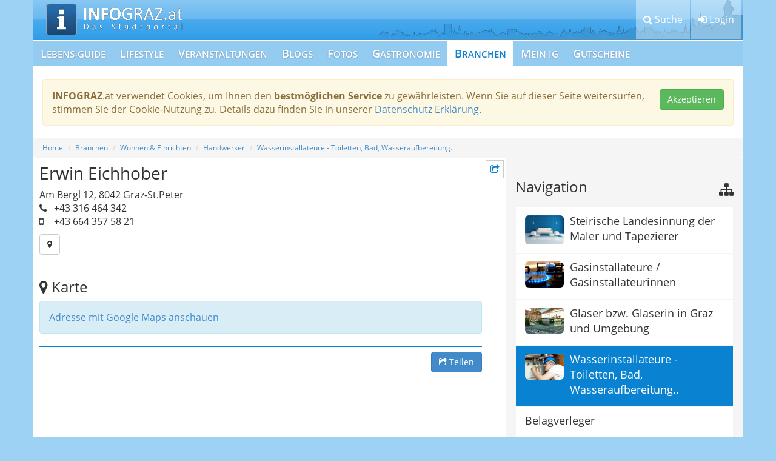

--- FILE ---
content_type: text/html; charset=UTF-8
request_url: https://www.info-graz.at/wasserinstallateure-graz-toiletten-bad-wasseraufbereitung-montage-waschbecken/firmen/23457_erwin-eichhober-am-bergl-12-8042-graz-st-peter/
body_size: 14842
content:
<!DOCTYPE html><html lang="de"><head><meta charset="utf-8"/>
<script>var __ezHttpConsent={setByCat:function(src,tagType,attributes,category,force,customSetScriptFn=null){var setScript=function(){if(force||window.ezTcfConsent[category]){if(typeof customSetScriptFn==='function'){customSetScriptFn();}else{var scriptElement=document.createElement(tagType);scriptElement.src=src;attributes.forEach(function(attr){for(var key in attr){if(attr.hasOwnProperty(key)){scriptElement.setAttribute(key,attr[key]);}}});var firstScript=document.getElementsByTagName(tagType)[0];firstScript.parentNode.insertBefore(scriptElement,firstScript);}}};if(force||(window.ezTcfConsent&&window.ezTcfConsent.loaded)){setScript();}else if(typeof getEzConsentData==="function"){getEzConsentData().then(function(ezTcfConsent){if(ezTcfConsent&&ezTcfConsent.loaded){setScript();}else{console.error("cannot get ez consent data");force=true;setScript();}});}else{force=true;setScript();console.error("getEzConsentData is not a function");}},};</script>
<script>var ezTcfConsent=window.ezTcfConsent?window.ezTcfConsent:{loaded:false,store_info:false,develop_and_improve_services:false,measure_ad_performance:false,measure_content_performance:false,select_basic_ads:false,create_ad_profile:false,select_personalized_ads:false,create_content_profile:false,select_personalized_content:false,understand_audiences:false,use_limited_data_to_select_content:false,};function getEzConsentData(){return new Promise(function(resolve){document.addEventListener("ezConsentEvent",function(event){var ezTcfConsent=event.detail.ezTcfConsent;resolve(ezTcfConsent);});});}</script>
<script>if(typeof _setEzCookies!=='function'){function _setEzCookies(ezConsentData){var cookies=window.ezCookieQueue;for(var i=0;i<cookies.length;i++){var cookie=cookies[i];if(ezConsentData&&ezConsentData.loaded&&ezConsentData[cookie.tcfCategory]){document.cookie=cookie.name+"="+cookie.value;}}}}
window.ezCookieQueue=window.ezCookieQueue||[];if(typeof addEzCookies!=='function'){function addEzCookies(arr){window.ezCookieQueue=[...window.ezCookieQueue,...arr];}}
addEzCookies([{name:"ezoab_70247",value:"mod101; Path=/; Domain=info-graz.at; Max-Age=7200",tcfCategory:"store_info",isEzoic:"true",},{name:"ezosuibasgeneris-1",value:"3ae970e8-540e-4a79-66b4-7b107416a3f8; Path=/; Domain=info-graz.at; Expires=Thu, 19 Nov 2026 12:14:23 UTC; Secure; SameSite=None",tcfCategory:"understand_audiences",isEzoic:"true",}]);if(window.ezTcfConsent&&window.ezTcfConsent.loaded){_setEzCookies(window.ezTcfConsent);}else if(typeof getEzConsentData==="function"){getEzConsentData().then(function(ezTcfConsent){if(ezTcfConsent&&ezTcfConsent.loaded){_setEzCookies(window.ezTcfConsent);}else{console.error("cannot get ez consent data");_setEzCookies(window.ezTcfConsent);}});}else{console.error("getEzConsentData is not a function");_setEzCookies(window.ezTcfConsent);}</script><script type="text/javascript" data-ezscrex='false' data-cfasync='false'>window._ezaq = Object.assign({"edge_cache_status":12,"edge_response_time":3345,"url":"https://www.info-graz.at/wasserinstallateure-graz-toiletten-bad-wasseraufbereitung-montage-waschbecken/firmen/23457_erwin-eichhober-am-bergl-12-8042-graz-st-peter/"}, typeof window._ezaq !== "undefined" ? window._ezaq : {});</script><script type="text/javascript" data-ezscrex='false' data-cfasync='false'>window._ezaq = Object.assign({"ab_test_id":"mod101"}, typeof window._ezaq !== "undefined" ? window._ezaq : {});window.__ez=window.__ez||{};window.__ez.tf={};</script><script type="text/javascript" data-ezscrex='false' data-cfasync='false'>window.ezDisableAds = true;</script>
<script data-ezscrex='false' data-cfasync='false' data-pagespeed-no-defer>var __ez=__ez||{};__ez.stms=Date.now();__ez.evt={};__ez.script={};__ez.ck=__ez.ck||{};__ez.template={};__ez.template.isOrig=true;__ez.queue=__ez.queue||function(){var e=0,i=0,t=[],n=!1,o=[],r=[],s=!0,a=function(e,i,n,o,r,s,a){var l=arguments.length>7&&void 0!==arguments[7]?arguments[7]:window,d=this;this.name=e,this.funcName=i,this.parameters=null===n?null:w(n)?n:[n],this.isBlock=o,this.blockedBy=r,this.deleteWhenComplete=s,this.isError=!1,this.isComplete=!1,this.isInitialized=!1,this.proceedIfError=a,this.fWindow=l,this.isTimeDelay=!1,this.process=function(){f("... func = "+e),d.isInitialized=!0,d.isComplete=!0,f("... func.apply: "+e);var i=d.funcName.split("."),n=null,o=this.fWindow||window;i.length>3||(n=3===i.length?o[i[0]][i[1]][i[2]]:2===i.length?o[i[0]][i[1]]:o[d.funcName]),null!=n&&n.apply(null,this.parameters),!0===d.deleteWhenComplete&&delete t[e],!0===d.isBlock&&(f("----- F'D: "+d.name),m())}},l=function(e,i,t,n,o,r,s){var a=arguments.length>7&&void 0!==arguments[7]?arguments[7]:window,l=this;this.name=e,this.path=i,this.async=o,this.defer=r,this.isBlock=t,this.blockedBy=n,this.isInitialized=!1,this.isError=!1,this.isComplete=!1,this.proceedIfError=s,this.fWindow=a,this.isTimeDelay=!1,this.isPath=function(e){return"/"===e[0]&&"/"!==e[1]},this.getSrc=function(e){return void 0!==window.__ezScriptHost&&this.isPath(e)&&"banger.js"!==this.name?window.__ezScriptHost+e:e},this.process=function(){l.isInitialized=!0,f("... file = "+e);var i=this.fWindow?this.fWindow.document:document,t=i.createElement("script");t.src=this.getSrc(this.path),!0===o?t.async=!0:!0===r&&(t.defer=!0),t.onerror=function(){var e={url:window.location.href,name:l.name,path:l.path,user_agent:window.navigator.userAgent};"undefined"!=typeof _ezaq&&(e.pageview_id=_ezaq.page_view_id);var i=encodeURIComponent(JSON.stringify(e)),t=new XMLHttpRequest;t.open("GET","//g.ezoic.net/ezqlog?d="+i,!0),t.send(),f("----- ERR'D: "+l.name),l.isError=!0,!0===l.isBlock&&m()},t.onreadystatechange=t.onload=function(){var e=t.readyState;f("----- F'D: "+l.name),e&&!/loaded|complete/.test(e)||(l.isComplete=!0,!0===l.isBlock&&m())},i.getElementsByTagName("head")[0].appendChild(t)}},d=function(e,i){this.name=e,this.path="",this.async=!1,this.defer=!1,this.isBlock=!1,this.blockedBy=[],this.isInitialized=!0,this.isError=!1,this.isComplete=i,this.proceedIfError=!1,this.isTimeDelay=!1,this.process=function(){}};function c(e,i,n,s,a,d,c,u,f){var m=new l(e,i,n,s,a,d,c,f);!0===u?o[e]=m:r[e]=m,t[e]=m,h(m)}function h(e){!0!==u(e)&&0!=s&&e.process()}function u(e){if(!0===e.isTimeDelay&&!1===n)return f(e.name+" blocked = TIME DELAY!"),!0;if(w(e.blockedBy))for(var i=0;i<e.blockedBy.length;i++){var o=e.blockedBy[i];if(!1===t.hasOwnProperty(o))return f(e.name+" blocked = "+o),!0;if(!0===e.proceedIfError&&!0===t[o].isError)return!1;if(!1===t[o].isComplete)return f(e.name+" blocked = "+o),!0}return!1}function f(e){var i=window.location.href,t=new RegExp("[?&]ezq=([^&#]*)","i").exec(i);"1"===(t?t[1]:null)&&console.debug(e)}function m(){++e>200||(f("let's go"),p(o),p(r))}function p(e){for(var i in e)if(!1!==e.hasOwnProperty(i)){var t=e[i];!0===t.isComplete||u(t)||!0===t.isInitialized||!0===t.isError?!0===t.isError?f(t.name+": error"):!0===t.isComplete?f(t.name+": complete already"):!0===t.isInitialized&&f(t.name+": initialized already"):t.process()}}function w(e){return"[object Array]"==Object.prototype.toString.call(e)}return window.addEventListener("load",(function(){setTimeout((function(){n=!0,f("TDELAY -----"),m()}),5e3)}),!1),{addFile:c,addFileOnce:function(e,i,n,o,r,s,a,l,d){t[e]||c(e,i,n,o,r,s,a,l,d)},addDelayFile:function(e,i){var n=new l(e,i,!1,[],!1,!1,!0);n.isTimeDelay=!0,f(e+" ...  FILE! TDELAY"),r[e]=n,t[e]=n,h(n)},addFunc:function(e,n,s,l,d,c,u,f,m,p){!0===c&&(e=e+"_"+i++);var w=new a(e,n,s,l,d,u,f,p);!0===m?o[e]=w:r[e]=w,t[e]=w,h(w)},addDelayFunc:function(e,i,n){var o=new a(e,i,n,!1,[],!0,!0);o.isTimeDelay=!0,f(e+" ...  FUNCTION! TDELAY"),r[e]=o,t[e]=o,h(o)},items:t,processAll:m,setallowLoad:function(e){s=e},markLoaded:function(e){if(e&&0!==e.length){if(e in t){var i=t[e];!0===i.isComplete?f(i.name+" "+e+": error loaded duplicate"):(i.isComplete=!0,i.isInitialized=!0)}else t[e]=new d(e,!0);f("markLoaded dummyfile: "+t[e].name)}},logWhatsBlocked:function(){for(var e in t)!1!==t.hasOwnProperty(e)&&u(t[e])}}}();__ez.evt.add=function(e,t,n){e.addEventListener?e.addEventListener(t,n,!1):e.attachEvent?e.attachEvent("on"+t,n):e["on"+t]=n()},__ez.evt.remove=function(e,t,n){e.removeEventListener?e.removeEventListener(t,n,!1):e.detachEvent?e.detachEvent("on"+t,n):delete e["on"+t]};__ez.script.add=function(e){var t=document.createElement("script");t.src=e,t.async=!0,t.type="text/javascript",document.getElementsByTagName("head")[0].appendChild(t)};__ez.dot=__ez.dot||{};__ez.queue.addFileOnce('/detroitchicago/boise.js', '/detroitchicago/boise.js?gcb=195-3&cb=5', true, [], true, false, true, false);__ez.queue.addFileOnce('/parsonsmaize/abilene.js', '/parsonsmaize/abilene.js?gcb=195-3&cb=dc112bb7ea', true, [], true, false, true, false);__ez.queue.addFileOnce('/parsonsmaize/mulvane.js', '/parsonsmaize/mulvane.js?gcb=195-3&cb=e75e48eec0', true, ['/parsonsmaize/abilene.js'], true, false, true, false);__ez.queue.addFileOnce('/detroitchicago/birmingham.js', '/detroitchicago/birmingham.js?gcb=195-3&cb=539c47377c', true, ['/parsonsmaize/abilene.js'], true, false, true, false);</script>
<script data-ezscrex="false" type="text/javascript" data-cfasync="false">window._ezaq = Object.assign({"ad_cache_level":0,"adpicker_placement_cnt":0,"ai_placeholder_cache_level":0,"ai_placeholder_placement_cnt":-1,"domain":"info-graz.at","domain_id":70247,"ezcache_level":1,"ezcache_skip_code":0,"has_bad_image":0,"has_bad_words":0,"is_sitespeed":0,"lt_cache_level":0,"response_size":37280,"response_size_orig":31524,"response_time_orig":3333,"template_id":5,"url":"https://www.info-graz.at/wasserinstallateure-graz-toiletten-bad-wasseraufbereitung-montage-waschbecken/firmen/23457_erwin-eichhober-am-bergl-12-8042-graz-st-peter/","word_count":0,"worst_bad_word_level":0}, typeof window._ezaq !== "undefined" ? window._ezaq : {});__ez.queue.markLoaded('ezaqBaseReady');</script>
<script type='text/javascript' data-ezscrex='false' data-cfasync='false'>
window.ezAnalyticsStatic = true;

function analyticsAddScript(script) {
	var ezDynamic = document.createElement('script');
	ezDynamic.type = 'text/javascript';
	ezDynamic.innerHTML = script;
	document.head.appendChild(ezDynamic);
}
function getCookiesWithPrefix() {
    var allCookies = document.cookie.split(';');
    var cookiesWithPrefix = {};

    for (var i = 0; i < allCookies.length; i++) {
        var cookie = allCookies[i].trim();

        for (var j = 0; j < arguments.length; j++) {
            var prefix = arguments[j];
            if (cookie.indexOf(prefix) === 0) {
                var cookieParts = cookie.split('=');
                var cookieName = cookieParts[0];
                var cookieValue = cookieParts.slice(1).join('=');
                cookiesWithPrefix[cookieName] = decodeURIComponent(cookieValue);
                break; // Once matched, no need to check other prefixes
            }
        }
    }

    return cookiesWithPrefix;
}
function productAnalytics() {
	var d = {"pr":[6],"omd5":"7e02b64ec24b7113fbb52f34995384db","nar":"risk score"};
	d.u = _ezaq.url;
	d.p = _ezaq.page_view_id;
	d.v = _ezaq.visit_uuid;
	d.ab = _ezaq.ab_test_id;
	d.e = JSON.stringify(_ezaq);
	d.ref = document.referrer;
	d.c = getCookiesWithPrefix('active_template', 'ez', 'lp_');
	if(typeof ez_utmParams !== 'undefined') {
		d.utm = ez_utmParams;
	}

	var dataText = JSON.stringify(d);
	var xhr = new XMLHttpRequest();
	xhr.open('POST','/ezais/analytics?cb=1', true);
	xhr.onload = function () {
		if (xhr.status!=200) {
            return;
		}

        if(document.readyState !== 'loading') {
            analyticsAddScript(xhr.response);
            return;
        }

        var eventFunc = function() {
            if(document.readyState === 'loading') {
                return;
            }
            document.removeEventListener('readystatechange', eventFunc, false);
            analyticsAddScript(xhr.response);
        };

        document.addEventListener('readystatechange', eventFunc, false);
	};
	xhr.setRequestHeader('Content-Type','text/plain');
	xhr.send(dataText);
}
__ez.queue.addFunc("productAnalytics", "productAnalytics", null, true, ['ezaqBaseReady'], false, false, false, true);
</script><base href="https://www.info-graz.at/wasserinstallateure-graz-toiletten-bad-wasseraufbereitung-montage-waschbecken/firmen/23457_erwin-eichhober-am-bergl-12-8042-graz-st-peter/"/> <title>Erwin Eichhober, Gas- und Sanitärtechnik,Heizungsinstallateure </title>  <meta http-equiv="X-UA-Compatible" content="IE=edge"/> <meta name="viewport" content="width=device-width, initial-scale=1"/> <meta name="language" content="de"/> <meta name="robots" content="INDEX, FOLLOW"/> <meta name="robots" content="NOODP"/> <meta name="description" content="Am Bergl 12, 8042 Graz-St.Peter"/> <meta name="keywords" content=" Heizungsinstallateure Gas- und Sanitärtechniker"/> <meta name="verify-v1" content="NvlWDxuTQeOsJmn9dGakyfFDM7lsvhnZCHm4xFn4Fn8="/> <meta name="google-site-verification" content="5KJXbpbrlZrdcThjEEKFEJ5ABbZSxRI80h93PR2AbmI"/> <meta name="p:domain_verify" content="c83a167c6b19365b315a7707603edafe"/> <meta name="msvalidate.01" content="B40C139BE77FF096789BA59B8CC28BC1"/> <meta name="city" content="Graz"/> <meta name="zipcode" content="8010"/> <meta name="country" content="Austria"/> <meta name="state" content="Austria"/> <meta name="geo.position" content="47.070714;15.439503999999943"/> <meta name="geo.placename" content="Austria, Graz"/> <meta name="geo.region" content="AT-6"/> <meta name="DC.coverage" content="Steiermark; Graz"/> <meta name="DC.Title" content="Erwin Eichhober, Gas- und Sanitärtechnik,Heizungsinstallateure "/> <meta name="DC.Publisher" content="INFO-Portal Marketinggesellschaft mbH"/> <meta name="DC.Language" content="de"/> <meta name="DC.Identifier" content="https://www.info-graz.at"/> <meta name="DC.Type" content="Service"/> <meta name="DC.Rights" content="2012 INFO-Portal Marketinggesellschaft mbH"/> <link rel="canonical" href="https://www.info-graz.at/branchenverzeichnis-vereine-kuenstler/firmen/23457_erwin-eichhober-am-bergl-12-8042-graz-st-peter/"/> <link rel="shortcut icon" href="/cms/info-graz/www/img/favicon.ico"/> <link rel="apple-touch-icon" href="/cms/info-graz/www/img/apple-touch-icon.png"/> <link rel="stylesheet" href="/cms/info-graz/www/css/font/open-sans/style.css" type="text/css" media="all"/> <link rel="stylesheet" href="/php/minify/?g=page_css" type="text/css" media="screen"/> <script type="text/javascript"> var ivas_variables = { path_customer : '/cms/info-graz/www/', path_js_general_content : '/js/content/', path_js_general_ajax : '/js/Ajax/', sla_id : 1, current_url : '/wasserinstallateure-graz-toiletten-bad-wasseraufbereitung-montage-waschbecken/firmen/23457_erwin-eichhober-am-bergl-12-8042-graz-st-peter/', logged_in : '' }; var ig_variables = { advertising : "", advertising_type : "content", }; var googletag = googletag || {}; </script> <script type='text/javascript'>
var ezoTemplate = 'orig_site';
var ezouid = '1';
var ezoFormfactor = '1';
</script><script data-ezscrex="false" type='text/javascript'>
var soc_app_id = '0';
var did = 70247;
var ezdomain = 'info-graz.at';
var ezoicSearchable = 1;
</script></head> <body class="page-module os-mac browser-chrome"><noscript><iframe src="https://www.googletagmanager.com/ns.html?id=GTM-K8369SH" height="0" width="0" style="display:none;visibility:hidden"></iframe></noscript> <header class="container-fluid ig-head"> <div class="container ig-head-bg"> <div class="row"> <div class="col-md-12 ig-head-col"> <ul class="ig-head-nav" data-toggle-active="false"> <li><button type="button" class="btn btn-default" data-toggle="search"><i class="fa fa-search"></i> <span class="ig-head-nav-text">Suche</span></button></li> <li><button type="button" class="btn btn-default" data-toggle="login"><i class="fa fa-sign-in"></i> <span class="ig-head-nav-text">Login</span></button></li> <li> <button type="button" class="btn btn-default navbar-toggle collapsed" data-toggle="collapse" data-target="#navbar" aria-expanded="false" aria-controls="navbar"> <span class="sr-only">Toggle navigation</span> <i class="fa fa-bars"></i> <span class="ig-head-nav-text">Menü</span> </button> </li> </ul> <a class="ig-logo" href="/">Graz Stadt-Portal - Hauptstadt der Steiermark </a> </div> </div> </div> <div class="container ig-toggle-menue ig-head-search"> <div class="row"> <div class="col-md-12 clearfix"> <p class="headTitle">Branchen Suche</p> <div class="ig-head-search-text"> Hier suchen Sie ausschließlich in den Texten und Keywords der Brancheneinträge. Beachten Sie bitte die weiteren Suchmöglichkeiten unten - Sie werden auch Ihre Wünsche erfüllt bekommen. </div> <form class="frm_search" method="post" action="/graz-von-a-z-suche/"> <input type="hidden" name="post_action" value="firm_search"/> <input type="hidden" name="search_results_link" value="/graz-von-a-z-suchergebnisse/"/> <input type="hidden" name="search_options" value="0"/> <div class="input-group"> <input type="text" class="form-control" placeholder="Firmen Name" name="firm_search_name" value=""/> <span class="input-group-btn"> <button class="btn btn-default" type="submit"><i class="fa fa-search"></i></button> </span> </div> </form> <p class="headTitle">Weitere Suchmöglichkeiten</p> <nav> <ul class="nav nav-pills"> <li role="presentation"><a href="/aerztenotdienst-graz-notdienst-erste-hilfe-wochenenddienst-apotheke-tierarzt-aerztlicher-aerzte-bereitschaftsdienst/">Notdienste, nachts und am Wochenende</a></li> <li role="presentation"><a href="/apotheken-notdienst-notfallapotheke-medikamente-nachtapotheke/">Apotheken-Bereitschaft</a></li> <li role="presentation"><a href="http://www.grazhats.at">Marken, Produkte</a></li> <li role="presentation"><a href="/regionale-gutscheine-zum-verschenken/">Suche Gutscheine</a></li> <li role="presentation"><a href="/zahnarzt-notdienst-bezirke-zahnschmerzen-zahnklinik-lkh-zahnaerztlicher-wochenenddienst-zahnambulatorium/">Dienstbereit: Zahnarzt / Zahnärztin</a></li> <li role="presentation"><a href="/blog-news-blogger-free/">Suche in den INFOGRAZ.at-Blogs</a></li> <li role="presentation"><a href="/veranstaltungen-steiermark-events-heute-veranstaltungskalender-kulturserver/">Veranstaltungen / Events</a></li> <li role="presentation"><a href="/branchenverzeichnis-vereine-kuenstler/">Suche nach Branchen und Kategorien</a></li> <li role="presentation"><a href="/suchen-suche-gefunden-werden-themen-kategorien-zusatzinformationen-zusatztexte/">Volltextsuche auf INFOGRAZ.at komplett</a></li> </ul> </nav> </div> </div> </div> <div class="container ig-toggle-menue ig-head-login"> <div class="row"> <div class="col-md-6"> <p class="headTitle">Mein Benutzer</p> <form method="post" action="/login-anmelden/" class="ig-form ig-login-head"> <input type="hidden" name="login_set_cookie" id="login_set_cookie" value="on"/> <input type="hidden" name="action" value="login_user"/> <input type="hidden" name="redirect_login" value="/wasserinstallateure-graz-toiletten-bad-wasseraufbereitung-montage-waschbecken/firmen/23457_erwin-eichhober-am-bergl-12-8042-graz-st-peter/"/> <div class="form-group"> <label for="frm_login_name"><i class="fa fa-user"></i> Benutzer:</label> <input type="text" class="form-control" name="login_name" id="frm_login_name" value="" placeholder="Benutzername eingeben"/> </div> <div class="form-group"> <label for="frm_login_pwd"><i class="fa fa-key"></i> Passwort:</label> <input type="password" class="form-control" name="login_pwd" id="frm_login_pwd" value="" placeholder="Passwort eingeben"/> </div> <button class="btn btn-primary pull-left" type="button" data-social-function="true" data-type="login"><i class="fa fa-facebook-official"></i> Login mit Facebook</button> <button class="btn btn-default pull-right" type="submit"><i class="fa fa-sign-in"></i> Login</button> </form> </div> <div class="col-md-6"> <p class="headTitle ig-new-user">Neuer Benutzer</p> <div class="list-group ig-user-links"> <a href="/registrieren/" class="list-group-item"><i class="fa fa-user-plus"></i> Registrieren</a> <a href="/passwort-vergessen/" class="list-group-item"><i class="fa fa-envelope"></i> Passwort vergessen?</a> </div> </div> </div> </div> <div class="container ig-mainnav-bg"> <nav class="navbar ig-mainnav"> <div class="row"> <div id="navbar" class="navbar-collapse collapse"> <ul class="nav navbar-nav"> <li> <a href="/ausbildung-beratung-fortbildung-familie-gesundheit-tipps-ernaehrung-freizeit/">Lebens-Guide</a> </li> <li> <a href="/lifestyle-lebensstil-modern/">Lifestyle </a> </li> <li> <a href="/veranstaltungen-steiermark-events-heute-veranstaltungskalender-kulturserver/">Veranstaltungen</a> </li> <li> <a href="/blog-news-blogger-free/">Blogs</a> </li> <li> <a href="/partyfotos-eventfotos-bilder-fotos/">Fotos</a> </li> <li> <a href="/restaurants-gastronomie/">Gastronomie</a> </li> <li class="active"> <a href="/branchenverzeichnis-vereine-kuenstler/">Branchen</a> </li> <li> <a href="/veranstaltung-event-gratis-veroeffentlichen/">Mein IG</a> </li> <li> <a href="https://www.info-graz.at/gutscheine/">Gutscheine</a> </li> </ul> </div> </div> </nav> </div> </header> <div class="container-fluid ig-page"> <div class="container ig-page-bg stickem-container"> <div class="alert alert-warning confirmed alert-cookies clearfix" data-ivas="cookie"> <button class="pull-right btn btn-success" data-ivas-dsgvo="cookie">Akzeptieren</button> <p><strong>INFOGRAZ</strong>.at verwendet Cookies, um Ihnen den <strong>bestmöglichen Service</strong> zu gewährleisten. Wenn Sie auf dieser Seite weitersurfen, stimmen Sie der Cookie-Nutzung zu. Details dazu finden Sie in unserer <a href="/datenschutz/" target="_blank">Datenschutz Erklärung</a>.</p> </div> <div class="ig-advert ig-slot-skyscraper"> <div id="ig_adslot_skyscraper" class="stickem" data-ig-advert="2016"></div> </div> <div class="row page-padding ig-breadcrumb"> <div id="ig_ros_top" class="ig-adslot-ros-top" data-ig-advert="2016"></div> <!--googleoff: index--> <ol class="breadcrumb"> <li><a href="/">Home</a></li> <li><a href="/branchenverzeichnis-vereine-kuenstler/">Branchen</a></li> <li><a href="/wohnen-einrichten-wohnung-umzug-einrichtung-ausbauen-umbauen-moebelhaeuser/">Wohnen &amp; Einrichten</a></li> <li><a href="/handwerker/">Handwerker</a></li> <li><a href="/wasserinstallateure-graz-toiletten-bad-wasseraufbereitung-montage-waschbecken/">Wasserinstallateure - Toiletten, Bad, Wasseraufbereitung..</a></li> </ol> <!--googleon: index--> </div> <div class="row page-padding ig-page-area"> <div class="col-md-8 ig-content-area"> <div class="ig-content-menue-area"> <ul class="list-unstyled ig-content-menue stickem"> <li class="hidden ig-page-back-button"><button type="button" class="btn btn-default btn-sm btn-sidebar" data-target="back"><i class="fa fa-arrow-circle-left"></i> <span class="sr-only">Zurück</span></button></li> <li class="cm-top-button cm-nav-button"><button type="button" class="btn btn-default btn-sm btn-sidebar" data-target="menue"><i class="fa fa-sitemap"></i> <span class="sr-only">Navigation</span></button></li> <li class="hidden"><button type="button" class="btn btn-default btn-sm btn-sidebar" data-target="textblock"><i class="fa fa-info-circle"></i> <span class="sr-only">Mehr Information</span></button></li> <li class="hidden"><button type="button" class="btn btn-default btn-sm btn-sidebar" data-target="map"><i class="fa fa-map-marker"></i> <span class="sr-only">Zur Karte</span></button></li> <li><button type="button" class="btn btn-default btn-sm btn-sidebar" data-target="share"><i class="fa fa-share-square-o"></i> <span class="sr-only">Teilen</span></button></li> <li class="cm-top-button"><button type="button" class="btn btn-default btn-sm btn-sidebar" data-target="top"><i class="fa fa-arrow-circle-up"></i> <span class="sr-only">Nach Oben</span></button></li> </ul> </div> <!-- Modal --> <div class="modal fade" id="INFOGrazShare" tabindex="-1" role="dialog" aria-labelledby="INFOGrazShare" aria-hidden="true"> <div class="modal-dialog modal-sm"> <div class="modal-content"> <div class="modal-header"> <button type="button" class="close" data-dismiss="modal" aria-label="Close"><span aria-hidden="true">×</span></button> <p class="modal-head-title modal-title">Teilen</p> </div> <div class="alert alert-info modal-alert"> <p>Hier können Sie diese eine Seite auf den verschiedenen sozialen Netzwerken teilen.</p> </div> <div class="modal-body modal-share"> <div class="panel panel-default"> <div class="panel-body"> <i class="fa fa-facebook-official"></i> <div class="fb-like" data-href="https://www.info-graz.at/wasserinstallateure-graz-toiletten-bad-wasseraufbereitung-montage-waschbecken/firmen/23457_erwin-eichhober-am-bergl-12-8042-graz-st-peter/" data-layout="button_count" data-action="like" data-show-faces="false" data-share="true"></div> </div> </div> <div class="panel panel-default"> <div class="panel-body"> <i class="fa fa-google-plus-square"></i> <!-- Fügen Sie dieses Tag an der Stelle ein, an der die Teilen-Schaltfläche erscheinen soll. --> <div class="g-plus" data-action="share" data-annotation="bubble"></div> </div> </div> <div class="panel panel-default"> <div class="panel-body"> <i class="fa fa-twitter-square"></i> <a href="https://twitter.com/share" class="twitter-share-button">Tweet</a> </div> </div> </div> <div class="modal-footer"> <button type="button" class="btn btn-default pull-left" data-dismiss="modal">Schließen</button> </div> </div> </div> </div> <section class="ig-content-head"> <h1 class="module-head">Erwin Eichhober</h1> <address class="ig-adress">Am Bergl 12, 8042 Graz-St.Peter<br/> <i class="fa fa-phone"></i> +43 316 464 342<br/> <i class="fa fa-mobile"></i> +43 664 357 58 21<br/> </address> <div class="ig-menue-icons btn-group" role="group"> <a class="btn btn-default" href="#detail_map" title="Karte &amp; Routenplaner"><i class="fa fa-map-marker"></i><!--Am Bergl 12, 8042 Graz-St.Peter--></a> </div> <div class="content-text ivas-editor-text clearfix"></div> </section> <div id="detail_map"> <h2><i class="fa fa-map-marker"></i> Karte</h2> <div class="alert alert-info"> <p><a href="https://www.google.at/maps/place/Am Bergl 12, 8042 Graz-St.Peter/" target="_blank">Adresse mit Google Maps anschauen</a></p> </div> <div class="hidden"> <div data-map-info="true"><p style="font-size: 18px;font-weight:500;">Erwin Eichhober</p>Am Bergl 12, 8042 Graz-St.Peter</div> <div data-map-marker="true">Erwin Eichhober: Am Bergl 12, 8042 Graz-St.Peter</div> </div> </div> <div class="ig-share clearfix"> <button type="button" class="btn btn-primary" data-ig-function="true" data-function="share"><i class="fa fa-share-square-o"></i> Teilen</button> </div> <div id="ig_ros_linkunit_2" class="ig-adslot-ros-linkunit" data-ig-advert="adsense"> <!-- EZOIC_REMOVE_BEGIN --> <script> var cpgClientWidth = document.documentElement.clientWidth; if (cpgClientWidth>=1024) { /* D_ROS_LINKUNIT_2 */ document.write('<ins class="adsbygoogle" style="display:inline-block;width:728px;height:15px" data-ad-client="ca-pub-6782044965169125" data-ad-slot="6811568913"></ins>'); } else if(cpgClientWidth<1024 && cpgClientWidth>=748) { /* D_ROS_LINKUNIT_2 */ document.write('<ins class="adsbygoogle" style="display:inline-block;width:728px;height:15px" data-ad-client="ca-pub-6782044965169125" data-ad-slot="6811568913"></ins>'); } (adsbygoogle = window.adsbygoogle || []).push({ }); </script> <!-- EZOIC_REMOVE_END --> </div> <div class="ig-advert ig-slot-page-bottom"><!-- __RESP_CONTENTEMPFEHLUNGEN --> <ins class="adsbygoogle" style="display:block;height:300px;width:100%;" data-ad-client="ca-pub-6782044965169125" data-ad-slot="3888833312"></ins> <script> (adsbygoogle = window.adsbygoogle || []).push({ }); </script> </div> </div> <div class="col-md-4 ig-sidebar-area"> <div id="ig_ros_sidebar_1" class="ig-adslot-ros-sidebar" data-ig-advert="2016"></div> <nav class="ig-page-right-nav"> <h2><i class="fa fa-sitemap"></i>Navigation</h2> <div class="list-group"> <a href="/maler-tapezierer-raumausstatter-wohnung-raumgestaltung-dekorateurin-wohnideen-umgebung/" class="list-group-item list-group-images clearfix"> <img class="img-rounded" src="/files/images/1228/183978_thumb_Tapezierer_Graz_Raumausstattung_Schiebevorhaenge_in_Leder_Rollos_Vorhaenge_Auswahl_Jalousien_Vorhangschiene_Wandfarbe12380931.jpg" alt="Steirische Landesinnung der Maler und Tapezierer "/> <p class="list-group-item-heading">Steirische Landesinnung der Maler und Tapezierer </p> <!--googleoff: index--> <p class="list-group-item-text sr-only"></p> <!--googleon: index--> </a> <a href="/gasinstallateure-graz-gas-installateur-gasinstallation-waerme-gasinstallateurin/" class="list-group-item list-group-images clearfix"> <img class="img-rounded" src="/files/images/1228/179114_thumb_3_Installateur_Graz_Gas_Gasherd_kochen_Kueche_Gastherme_technisch_Gasheizungen_Heizkoerper_installieren_Heizungsanlage_Reparatur_15233549.jpg" alt="Gasinstallateure / Gasinstallateurinnen"/> <p class="list-group-item-heading">Gasinstallateure / Gasinstallateurinnen</p> <!--googleoff: index--> <p class="list-group-item-text sr-only"></p> <!--googleon: index--> </a> <a href="/glaser/" class="list-group-item list-group-images clearfix"> <img class="img-rounded" src="/files/images/1228/100801_thumb_Glaser_Glas_Baufirmen_Spiegel_Verglasungen_Graz_Bauen_Wohnen_9526.jpg" alt="Glaser bzw. Glaserin in Graz und Umgebung"/> <p class="list-group-item-heading">Glaser bzw. Glaserin in Graz und Umgebung</p> <!--googleoff: index--> <p class="list-group-item-text sr-only"></p> <!--googleon: index--> </a> <a href="/wasserinstallateure-graz-toiletten-bad-wasseraufbereitung-montage-waschbecken/" class="list-group-item list-group-images clearfix active"> <img class="img-rounded" src="/files/images/1228/169962_thumb_Installateur_Wasser_Graz_Wasserleitung_Badewanne_heizen_verlegen_Duschen_anlagen_anschliessen_Badewannen_Montage_spuele_Anschluss_16810282.jpg" alt="Wasserinstallateure - Toiletten, Bad, Wasseraufbereitung.."/> <p class="list-group-item-heading">Wasserinstallateure - Toiletten, Bad, Wasseraufbereitung..</p> <!--googleoff: index--> <p class="list-group-item-text sr-only"></p> <!--googleon: index--> </a> <a href="/belagverleger_graz_und_umgebung_belag_verlegen_belagverlegerinnen_belagverlegerin_belagverlegung_belaege_rutschfester_rutschfeste_belaege_boden_belaege_ausbessern_bodenleger_bodenverleger_bodenbelag/" class="list-group-item"> <p class="list-group-item-heading">Belagverleger</p> <!--googleoff: index--> <p class="list-group-item-text sr-only"></p> <!--googleon: index--> </a> <a href="/bodenverleger-graz-und-umgebung-verleger-fussboden-teppichboden-bambus-teppiche-massivholzdielen-laminatboden-parkett-feinsteinzeug-korkparkett-linoleum-bodenfliese-laminatboeden-steinteppiche/" class="list-group-item"> <p class="list-group-item-heading">Bodenleger - Fußböden </p> <!--googleoff: index--> <p class="list-group-item-text sr-only"></p> <!--googleon: index--> </a> <a href="/drechsler-drechselbank-drechseln-lernen-holz-drechseleisen-drechslerei/" class="list-group-item"> <p class="list-group-item-heading">Drechsler</p> <!--googleoff: index--> <p class="list-group-item-text sr-only"></p> <!--googleon: index--> </a> <a href="/hafner-u-platten-fliesenleger-u-keramiker/" class="list-group-item"> <p class="list-group-item-heading">Hafner u. Platten- &amp; Fliesenleger u. Keramiker</p> <!--googleoff: index--> <p class="list-group-item-text sr-only"></p> <!--googleon: index--> </a> <a href="/installateure-graz-installationsbetriebe-service-heizung-sanitaer-wc-lueftung-wasser/" class="list-group-item list-group-images clearfix"> <img class="img-rounded" src="/files/images/1228/176847_thumb_Installateure_Graz_Heizungsanlagen_Wasser_Fussbodenheizung_Reparatur_Hilfe_lueftungsanlagen_Haustechniker_Montage_Solarenergie_Energie_Heizungen_17157902.jpg" alt="Installateure und Installateurinnen, Installationsbetriebe"/> <p class="list-group-item-heading">Installateure und Installateurinnen, Installationsbetriebe</p> <!--googleoff: index--> <p class="list-group-item-text sr-only"></p> <!--googleon: index--> </a> <a href="/keramiker-toepfergewerbe/" class="list-group-item"> <p class="list-group-item-heading">Keramiker &amp; Töpfergewerbe</p> <!--googleoff: index--> <p class="list-group-item-text sr-only"></p> <!--googleon: index--> </a> <a href="/korbflechter-moebelflechter/" class="list-group-item"> <p class="list-group-item-heading">Korbflechter &amp; Möbelflechter</p> <!--googleoff: index--> <p class="list-group-item-text sr-only"></p> <!--googleon: index--> </a> <a href="/maler-u-lackierer-schildhersteller/" class="list-group-item"> <p class="list-group-item-heading">Maler u. Lackierer &amp; Schildhersteller</p> <!--googleoff: index--> <p class="list-group-item-text sr-only"></p> <!--googleon: index--> </a> <a href="/sanitaer-u-heizungs-lueftungstechniker/" class="list-group-item"> <p class="list-group-item-heading">Sanitär- u. Heizungs- &amp; Lüftungstechniker</p> <!--googleoff: index--> <p class="list-group-item-text sr-only"></p> <!--googleon: index--> </a> <a href="/spengler-kupferschmiede/" class="list-group-item"> <p class="list-group-item-heading">Spengler &amp; Kupferschmiede</p> <!--googleoff: index--> <p class="list-group-item-text sr-only"></p> <!--googleon: index--> </a> <a href="/tischler-tischlerei-moebel-kuechen-schreiner-fenster-tisch-bett/" class="list-group-item list-group-images clearfix"> <img class="img-rounded" src="/files/images/1228/207946_thumb_Tischler_holz_moebel_kuechen_kueche_fenster_tisch_bett_tuer_moebeln_betten_tueren_sofa_stuhl_tischler_schrank_13432682.jpg" alt="Tischler und Tischlerin"/> <p class="list-group-item-heading">Tischler und Tischlerin</p> <!--googleoff: index--> <p class="list-group-item-text sr-only"></p> <!--googleon: index--> </a> </div> </nav> <div id="ig_ros_sidebar_2" class="ig-adslot-ros-sidebar" data-ig-advert="2016"></div> <div class="ig-tipps"> <h2>Tipps</h2> <div data-snippet="true" data-cms-id="57054" data-file="static/list_tipps"></div> </div> <!--googleoff: index--> <section class="ig-section ig-news ig-news-right"> <h2 class="ig-section-head"><i class="fa fa-newspaper-o"></i>News und Wissenswertes</h2> <article class="media"> <div class="media-image media-left media-top"> <img class="img-thumbnail" src="/files/images/1228/581598_thumb_Rauchen_Lungenkrebs_Rauchentwoehnung_Graz_Raucher_Akupunktur_Raucherentwoehnung_durch_Hypnose_rauchfrei_83571.jpg" alt="Weg vom Rauchen - ob Sie wollen oder nicht: Rauchen aufhören"/> </div> <div class="media-body"> <p class="media-heading ig-list-head"><a href="/rauchen-aufhoeren-rauchentwoehnung-rauchfrei/news/2979_endlich-weg-vom-rauchen-ob-sie-wollen-oder-nicht/">Weg vom Rauchen - ob Sie wollen oder nicht: Rauchen aufhören</a></p> <p></p><p align="justify">Jeder Raucher und jede Raucherin hat schon zig Mal versucht, aufzuhören! Unser GF ist <strong>seit mehr als 15 Jahren &#34;clean&#34;</strong> - von 80 Zigaretten am Tag auf Null und <strong>es war einfach!</strong></p><p></p> </div> </article> <article class="media"> <div class="media-image media-left media-top"> <img class="img-thumbnail" src="/files/images/1228/375878_thumb_araberhengst_araber_hengst_glaenzend_schwarz_pferde_galoppieren_edel_reitzubehoer_reiturlaub_pferdesport_vollblut_vollblueter_Fotolia_33514384_XS.jpg" alt="Die Edelsten unter der Sonne"/> </div> <div class="media-body"> <p class="media-heading ig-list-head"><a href="/sportvereine-und-umgebung-clubsport/news/10383_pferde-liebe-reiter-pferd-schwarz-pony-haflinger-seele-status-schoen-araber-edel/">Die Edelsten unter der Sonne</a></p> <p>Euch kann ich´s ja sagen – <b>nichts, aber schon absolut überhaupt gar nichts ist mir heiliger..</b> Wie kann ich dem Pferd gerecht werden? - fragt sich Daniela Kummer.</p> </div> </article> <article class="media"> <div class="media-image media-left media-top"> <img class="img-thumbnail" src="/files/images/1228/581544_thumb_Bett_richtige_Bettgroesse_finden_Separate_Matratzen_Doppelbett_Erholsamer_Schlaf_Laenge_Boxspring_Matratze_3652757.jpg" alt="Erholsamer Schlaf für 2: Die richtige Bettgröße finden"/> </div> <div class="media-body"> <p class="media-heading ig-list-head"><a href="/bettwarenerzeuger/news/14300_erholsamer-schlaf-richtige-bettgroesse-finden-laenge-doppelbett-boxspring/">Erholsamer Schlaf für 2: Die richtige Bettgröße finden</a></p> <p></p><p align="justify">Die <strong>Schlafqualität</strong> spielt für <strong>das Wohlbefinden und die Leistungsfähigkeit</strong> eine entscheidende Rolle. Wer schlecht schläft, der ist am Morgen nicht ausgeruht und die Aufgaben des Alltags können zu einer wahren Belastungsprobe werden.</p><p></p> </div> </article> <article class="media"> <div class="media-image media-left media-top"> <img class="img-thumbnail" src="/files/images/1228/581609_thumb_Verlobung_Heiraten_Graz_Eheglueck_Heirat_Hochzeit_Steiermark_Service_Planung_finden_richtige_Ring_Feier_Ehe_Paar_Schmuck_4826217.jpg" alt="Der erste Schritt zum Eheglück - die Verlobung"/> </div> <div class="media-body"> <p class="media-heading ig-list-head"><a href="/hochzeit-heiraten-umgebung/news/14335_schritt-eheglueck-verlobung-ring-feier-ehe-paar-schmuck/">Der erste Schritt zum Eheglück - die Verlobung</a></p> <p></p><p align="justify">Für <strong>viele Paare</strong> ist sie einer der romantischsten Momente ihrer Beziehung - <strong>die Verlobung</strong>. Manchmal ist es ein langer und beschwerlicher Weg, bis die bedeutsame Entscheidung getroffen wird, mit dem Partner den Rest des Lebens verbringen zu wollen.</p><p></p> </div> </article> <article class="media"> <div class="media-image media-left media-top"> <img class="img-thumbnail" src="/files/images/1228/581187_thumb_Liebeskummer_Phasen_Symptome_UEberwindung_Hilfreiche_Tipps_Beziehung_Beziehungsende_Zeit_Geduld_Licht_und_Schatten_3141445.jpg" alt="Liebeskummer – Symptome, Phasen und Überwindung"/> </div> <div class="media-body"> <p class="media-heading ig-list-head"><a href="/paarberatung-und-coaching/news/14139_liebeskummer-trennungsschmerz-beziehungsende-symptome-phasen-ueberwindung-hilfreiche-tipps/">Liebeskummer – Symptome, Phasen und Überwindung</a></p> <p></p><p align="justify">In sechs österreichischen Bundesländern wurden im <a title="mehr Ehen geschlossen" href="https://www.derstandard.at/story/2000080236931/2017-wurde-mehr-geheiratet-und-verpartnert-und-mehr-geschieden" target="_blank">Jahr 2017 mehr Ehen geschlossen</a> als im Jahr zuvor.</p><p></p> </div> </article> </section> <!--googleon: index--> <div id="ig_ros_sidebar_3" class="ig-adslot-ros-sidebar" data-ig-advert="2016"></div> </div> </div> </div> </div> <footer class="footer container-fluid ig-footer"> <div class="container ig-footer-bg"> <div class="row page-padding"> <div class="col-md-4"> <a class="btn btn-danger btn-lg btn-block" href="/sonntagsdienst-notfalldienst-bereitschaft-notdienste-nachtdienst-dienst-sonntag-wochenenddienst/"><i class="fa fa-heartbeat"></i> Notdienste</a> <a class="btn btn-default btn-lg btn-block" href="/apotheken-nachtdienste-wochenenddienste/"><i class="fa fa-medkit"></i> Apotheken</a> </div> <div class="col-md-4"> <a class="btn btn-default btn-lg btn-block" href="/gutscheine/"><i class="fa fa-ticket"></i> Gutscheine</a> <a class="btn btn-default btn-lg btn-block" href="/gewinn-verlosung-eintrittskarten-gutscheine/"><i class="fa fa-gift"></i> Gewinnen</a> </div> <div class="col-md-4"> <a class="btn btn-default btn-lg btn-block" href="/routenplaner/"><i class="fa fa-map-marker"></i> Routenplan</a> <a class="btn btn-default btn-lg btn-block" href="/zitate-humor-weisheit-bloedsinn-sprueche-witzige-lustige-zitat/"><i class="fa fa-smile-o"></i> Sprüche</a> </div> </div> </div> <div class="container ig-bottom-bg"> <div class="row page-padding" style="padding-top: 15px;padding-bottom: 15px;border-bottom: 2px solid #fff;"> <div class="col-sm-12"> <!-- ProvenExpert Bewertungssiegel --> <div id="pewl"></div> <script type="text/javascript" src="https://www.provenexpert.com/widget/landing_info-portal-marketinggesellschaft-mbh.js?feedback=1&amp;avatar=1&amp;competence=1&amp;style=white"></script> <link rel="stylesheet" type="text/css" href="https://www.provenexpert.com/css/widget_landing.css" media="screen,print"/> <!-- ProvenExpert Bewertungssiegel Ende --> </div> </div> <div class="row page-padding"> <div class="col-md-12"> <span class="footer-text-left"></span> <nav> <ul class="list-inline nav-footer"> <li> <a href="/">Startseite</a> </li> <li> <a href="/werben-auf-den-portalen-der-info-portal-marketinggesellschaft-mbh/">Werben ohne Streuverluste</a> </li> <li> <a href="/werbung-online-optimierung-ranking-seo-impressum-info-portal/">Impressum</a> </li> <li> <a href="/google-analytics-werbung-lokal-seo/">Google Analytics™</a> </li> <li> <a href="/suchergebnisse-info-portal-marketinggesellschaft-graz-printmedien/">Über IPM</a> </li> <li> <a href="/agb/">AGB&#39;s</a> </li> </ul> </nav> </div> </div> </div> </footer> <!-- jQuery (necessary for Bootstrap's JavaScript plugins) --> <!-- Include all compiled plugins (below), or include individual files as needed --> <script src="https://maps.googleapis.com/maps/api/js?libraries=adsense&amp;region=DE&amp;language=DE&amp;key=AIzaSyDZvBxKH7bwtSTGVXHR1gwDkj6NypLI920"></script> <script async="" src="//pagead2.googlesyndication.com/pagead/js/adsbygoogle.js"></script> <script type="text/javascript" src="/php/minify/?g=page_js&amp;sla_id=1"></script> <!-- Global site tag (gtag.js) - Google Analytics --> <script> var gaProperty = 'G-X9SKES55RR'; var disableStr = 'ga-disable-' + gaProperty; if (document.cookie.indexOf(disableStr + '=true') > -1) { window[disableStr] = true; console.log("google analytics disabled"); } function gaOptout() { document.cookie = disableStr + '=true; expires=Thu, 31 Dec 2099 23:59:59 UTC; path=/'; window[disableStr] = true; console.log("google analytics disabled"); } </script> <script async="" src="https://www.googletagmanager.com/gtag/js?id=G-X9SKES55RR"></script> <script> window.dataLayer = window.dataLayer || []; function gtag(){ dataLayer.push(arguments); } gtag('js', new Date()); gtag( 'config', 'G-X9SKES55RR', { 'anonymize_ip': true } ); </script> <!-- Google Tag Manager --> <script type="text/javascript"> (function(w,d,s,l,i){ w[l]=w[l]||[];w[l].push({ 'gtm.start':new Date().getTime(),event:'gtm.js' }); var f=d.getElementsByTagName(s)[0],j=d.createElement(s),dl=l!='dataLayer'?'&l='+l:'';j.async=true;j.src='https://www.googletagmanager.com/gtm.js?id='+i+dl;f.parentNode.insertBefore(j,f); })(window,document,'script','dataLayer','GTM-K8369SH'); </script> <!-- End Google Tag Manager --> <!-- Google Tag Manager (noscript) -->  <!-- End Google Tag Manager (noscript) --> <script type="application/ld+json"> { "@context" : "http://schema.org", "@type" : "Organization", "name" : "info-graz", "url" : "https://www.info-graz.at", "sameAs" : [ "https://twitter.com/INFOGRAZ", "https://plus.google.com/+InfograzAt1999", "https://www.facebook.com/INFOGRAZ/", "https://de.foursquare.com/infograz", "https://www.tumblr.com/blog/infograz, "https://www.instagram.com/infograz/, "https://www.flickr.com/photos/info-graz/, "https://www.pinterest.com/infograz/ ] } </script> <script async="" src="//delivery.gutscheinrausch.de/versions/current/widgets/beliebte_gutscheine/index.js"></script> <!-- Facebook Pixel Code --> <script> !function(f,b,e,v,n,t,s) {if(f.fbq)return;n=f.fbq=function(){n.callMethod? n.callMethod.apply(n,arguments):n.queue.push(arguments)}; if(!f._fbq)f._fbq=n;n.push=n;n.loaded=!0;n.version='2.0'; n.queue=[];t=b.createElement(e);t.async=!0; t.src=v;s=b.getElementsByTagName(e)[0]; s.parentNode.insertBefore(t,s)}(window,document,'script','https://connect.facebook.net/en_US/fbevents.js'); fbq('init', '120198648566280'); fbq('track', 'PageView'); </script> <noscript> <img height="1" width="1" src="https://www.facebook.com/tr?id=120198648566280&ev=PageView&noscript=1"/> </noscript> <!-- End Facebook Pixel Code -->   
<script data-cfasync="false">function _emitEzConsentEvent(){var customEvent=new CustomEvent("ezConsentEvent",{detail:{ezTcfConsent:window.ezTcfConsent},bubbles:true,cancelable:true,});document.dispatchEvent(customEvent);}
(function(window,document){function _setAllEzConsentTrue(){window.ezTcfConsent.loaded=true;window.ezTcfConsent.store_info=true;window.ezTcfConsent.develop_and_improve_services=true;window.ezTcfConsent.measure_ad_performance=true;window.ezTcfConsent.measure_content_performance=true;window.ezTcfConsent.select_basic_ads=true;window.ezTcfConsent.create_ad_profile=true;window.ezTcfConsent.select_personalized_ads=true;window.ezTcfConsent.create_content_profile=true;window.ezTcfConsent.select_personalized_content=true;window.ezTcfConsent.understand_audiences=true;window.ezTcfConsent.use_limited_data_to_select_content=true;window.ezTcfConsent.select_personalized_content=true;}
function _clearEzConsentCookie(){document.cookie="ezCMPCookieConsent=tcf2;Domain=.info-graz.at;Path=/;expires=Thu, 01 Jan 1970 00:00:00 GMT";}
_clearEzConsentCookie();if(typeof window.__tcfapi!=="undefined"){window.ezgconsent=false;var amazonHasRun=false;function _ezAllowed(tcdata,purpose){return(tcdata.purpose.consents[purpose]||tcdata.purpose.legitimateInterests[purpose]);}
function _handleConsentDecision(tcdata){window.ezTcfConsent.loaded=true;if(!tcdata.vendor.consents["347"]&&!tcdata.vendor.legitimateInterests["347"]){window._emitEzConsentEvent();return;}
window.ezTcfConsent.store_info=_ezAllowed(tcdata,"1");window.ezTcfConsent.develop_and_improve_services=_ezAllowed(tcdata,"10");window.ezTcfConsent.measure_content_performance=_ezAllowed(tcdata,"8");window.ezTcfConsent.select_basic_ads=_ezAllowed(tcdata,"2");window.ezTcfConsent.create_ad_profile=_ezAllowed(tcdata,"3");window.ezTcfConsent.select_personalized_ads=_ezAllowed(tcdata,"4");window.ezTcfConsent.create_content_profile=_ezAllowed(tcdata,"5");window.ezTcfConsent.measure_ad_performance=_ezAllowed(tcdata,"7");window.ezTcfConsent.use_limited_data_to_select_content=_ezAllowed(tcdata,"11");window.ezTcfConsent.select_personalized_content=_ezAllowed(tcdata,"6");window.ezTcfConsent.understand_audiences=_ezAllowed(tcdata,"9");window._emitEzConsentEvent();}
function _handleGoogleConsentV2(tcdata){if(!tcdata||!tcdata.purpose||!tcdata.purpose.consents){return;}
var googConsentV2={};if(tcdata.purpose.consents[1]){googConsentV2.ad_storage='granted';googConsentV2.analytics_storage='granted';}
if(tcdata.purpose.consents[3]&&tcdata.purpose.consents[4]){googConsentV2.ad_personalization='granted';}
if(tcdata.purpose.consents[1]&&tcdata.purpose.consents[7]){googConsentV2.ad_user_data='granted';}
if(googConsentV2.analytics_storage=='denied'){gtag('set','url_passthrough',true);}
gtag('consent','update',googConsentV2);}
__tcfapi("addEventListener",2,function(tcdata,success){if(!success||!tcdata){window._emitEzConsentEvent();return;}
if(!tcdata.gdprApplies){_setAllEzConsentTrue();window._emitEzConsentEvent();return;}
if(tcdata.eventStatus==="useractioncomplete"||tcdata.eventStatus==="tcloaded"){if(typeof gtag!='undefined'){_handleGoogleConsentV2(tcdata);}
_handleConsentDecision(tcdata);if(tcdata.purpose.consents["1"]===true&&tcdata.vendor.consents["755"]!==false){window.ezgconsent=true;(adsbygoogle=window.adsbygoogle||[]).pauseAdRequests=0;}
if(window.__ezconsent){__ezconsent.setEzoicConsentSettings(ezConsentCategories);}
__tcfapi("removeEventListener",2,function(success){return null;},tcdata.listenerId);if(!(tcdata.purpose.consents["1"]===true&&_ezAllowed(tcdata,"2")&&_ezAllowed(tcdata,"3")&&_ezAllowed(tcdata,"4"))){if(typeof __ez=="object"&&typeof __ez.bit=="object"&&typeof window["_ezaq"]=="object"&&typeof window["_ezaq"]["page_view_id"]=="string"){__ez.bit.Add(window["_ezaq"]["page_view_id"],[new __ezDotData("non_personalized_ads",true),]);}}}});}else{_setAllEzConsentTrue();window._emitEzConsentEvent();}})(window,document);</script><script defer src="https://static.cloudflareinsights.com/beacon.min.js/vcd15cbe7772f49c399c6a5babf22c1241717689176015" integrity="sha512-ZpsOmlRQV6y907TI0dKBHq9Md29nnaEIPlkf84rnaERnq6zvWvPUqr2ft8M1aS28oN72PdrCzSjY4U6VaAw1EQ==" data-cf-beacon='{"version":"2024.11.0","token":"e49c74d64e044f4486e9547f073e8d1e","r":1,"server_timing":{"name":{"cfCacheStatus":true,"cfEdge":true,"cfExtPri":true,"cfL4":true,"cfOrigin":true,"cfSpeedBrain":true},"location_startswith":null}}' crossorigin="anonymous"></script>
</body></html><!--IVAS CMS 3.2 (Neuwirth WebSolutions OG) on IG Runtime: 2.90568 sec) -->

--- FILE ---
content_type: text/html; charset=utf-8
request_url: https://www.google.com/recaptcha/api2/aframe
body_size: 269
content:
<!DOCTYPE HTML><html><head><meta http-equiv="content-type" content="text/html; charset=UTF-8"></head><body><script nonce="DOGvFGwwO05EhqN4YMFNHw">/** Anti-fraud and anti-abuse applications only. See google.com/recaptcha */ try{var clients={'sodar':'https://pagead2.googlesyndication.com/pagead/sodar?'};window.addEventListener("message",function(a){try{if(a.source===window.parent){var b=JSON.parse(a.data);var c=clients[b['id']];if(c){var d=document.createElement('img');d.src=c+b['params']+'&rc='+(localStorage.getItem("rc::a")?sessionStorage.getItem("rc::b"):"");window.document.body.appendChild(d);sessionStorage.setItem("rc::e",parseInt(sessionStorage.getItem("rc::e")||0)+1);localStorage.setItem("rc::h",'1763554485123');}}}catch(b){}});window.parent.postMessage("_grecaptcha_ready", "*");}catch(b){}</script></body></html>

--- FILE ---
content_type: application/javascript
request_url: https://delivery.gutscheinrausch.de/versions/current/widgets/beliebte_gutscheine/index.js
body_size: 1510
content:
function getStyle(oElm, strCssRule){
    var strValue = "";
    if(document.defaultView && document.defaultView.getComputedStyle){
        strValue = document.defaultView.getComputedStyle(oElm, "").getPropertyValue(strCssRule);
    }
    else if(oElm.currentStyle){
        strCssRule = strCssRule.replace(/\-(\w)/g, function (strMatch, p1){
            return p1.toUpperCase();
        });
        strValue = oElm.currentStyle[strCssRule];
    }
    return strValue;
}

//
Element.prototype.getElementWidth = function() {
	var ret = 0;
	if (typeof this.clip !== "undefined") {
		ret =  this.clip.width;
	} else {
		if (this.style.pixelWidth) {
			ret =  this.style.pixelWidth;
		} else {
			ret =  this.offsetWidth;
		}
	}   

   //
   var padding = 
		parseInt(getStyle(this, "padding-right").replace("px", "")) +
		parseInt(getStyle(this, "padding-left").replace("px", ""));
   
    try {
		if (ret == 0) ret = this.getWidth();
	} catch (e) {};
	return ret-padding;
   
};
Element.prototype.getElementHeight = function() {
	var ret = 0;
	if (typeof this.clip !== "undefined") {
		ret = this.clip.height;
	} else {
		if (this.style.pixelHeight) {
			ret = this.style.pixelHeight;
		} else {
			ret = this.offsetHeight;
		}
	}
	
   //
   var padding = 
		parseInt(getStyle(this, "padding-right").replace("px", "")) +
		parseInt(getStyle(this, "padding-left").replace("px", ""));
   
   	try {
		if (ret == 0) ret = this.getHeight();
	} catch (e) {};
	return ret-padding;
};

// http://stackoverflow.com/questions/559150/best-practice-for-using-window-onload
function gutscheinrausch_event_listen(evnt, elem, func) {
    if (elem.addEventListener)  // W3C DOM
        elem.addEventListener(evnt,func,false);
    else if (elem.attachEvent) { // IE DOM
         var r = elem.attachEvent("on"+evnt, func);
         return r;
    }
}

function getElementsByClassName(node, classname) {
    var a = [];
    var re = new RegExp('(^| )'+classname+'( |$)');
    var els = node.getElementsByTagName("*");
    for(var i=0,j=els.length; i<j; i++)
        if(re.test(els[i].className))a.push(els[i]);
    return a;
}

function gutscheinrausch_onloadFkt_beliebtegutscheine() {

	// foreach widget placeholder
	var elems = getElementsByClassName(document,"widget-gutscheinrausch-beliebte-gutscheine");

	for (var c=0; c<elems.length; c++) {

		// get element
		var elem = elems[c];
		if (typeof elem !== 'object')continue;
		
		// get attributes
		var processed = elem.getAttribute("data-processed");
		//if (processed == 1) continue;
		if (elem.hasChildNodes()) continue;
		elem.setAttribute("data-processed", 1);
		var publisher = elem.getAttribute('data-publisher');
		var custom = elem.getAttribute('data-custom-param');
		var style = elem.getAttribute('data-style');
		var size = elem.getAttribute('data-size');
		var elems = []; if (size) elems = size.split("x");
		var width = elems[0];
		var height = elems[1];
		var page = document.location.href;
		
		// no size specified?
		if (size == "default" ||typeof(height) == undefined ||typeof(width) == undefined/*||!height.match(/^\d+$/)||!width.match(/^\d+$/)*/) {
			
			// set size to parent element's size
			var parent = elem.parentElement;
			
			width = parent.getElementWidth();
			height = parent.getElementHeight();
			
			// ensure we can display at least one coupon
			if (height < 78) height = 78;
		}
		// unable to do that? set tod efault
		if (width == undefined||height==undefined||width==0||height==0) {
			width=300;height=250;
		}
		// ensure minimum width/height
		if (width < 100) width = 90;
		if (height < 60) height = 60;
		
		// setup iframe
		//var protocol = window.location.protocol; // "https:" or "http:"
		var url = "//delivery.gutscheinrausch.de/versions/current/widgets/beliebte_gutscheine/index.php" +
					"?publisher=" + publisher + 
					"&custom=" + custom + 
					"&style=" + style + 
					"&size=" + size +
					"&width=" + width + 
					"&height=" + height + 
					"&page=" + page +
					"&ref="+document.referrer;

		var iframe = "<iframe src='"+url+"' " +
							  " frameborder='0' " +
							  " marginwidth='0' " +
							  " marginheight='0' " +
							  " width='"+width+"' " +
							  " height='"+(height-3)+"' " +
							  " style='border: 1px solid #ccc' " +
							  " vspace='0' " +
							  " hspace='0' " +
							  " scrolling='no' > </iframe>";

		// create dom element from string
		var div = document.createElement('div');
		div.innerHTML = iframe;
		var newElement = div.firstChild;

		// add to dom 
		elem.appendChild(newElement);
	}
}

gutscheinrausch_event_listen("load", window, gutscheinrausch_onloadFkt_beliebtegutscheine);
gutscheinrausch_onloadFkt_beliebtegutscheine();
